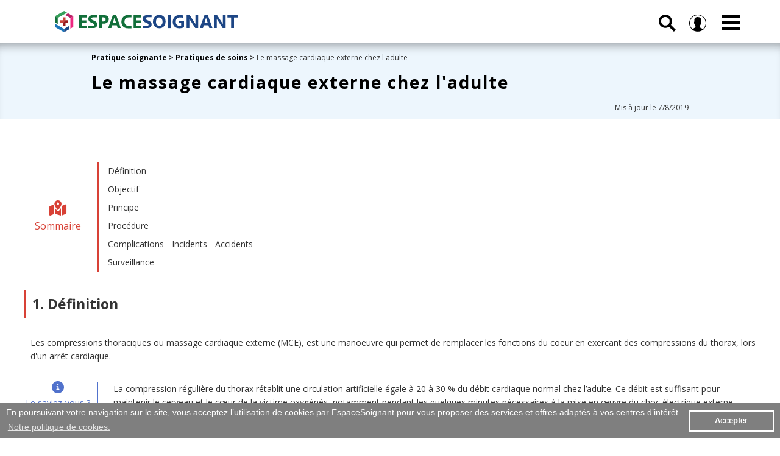

--- FILE ---
content_type: text/html; charset=UTF-8
request_url: https://www.espacesoignant.com/soignant/pratiques-de-soins/compressions-thoraciques-massage-cardiaque-externe-adulte
body_size: 10992
content:
<!doctype html>
<html lang="fr">
<head>
<!-- Google tag (gtag.js) -->
<script async src="https://www.googletagmanager.com/gtag/js?id=G-D56DEV47EX"></script>
<script>
  window.dataLayer = window.dataLayer || [];
  function gtag(){dataLayer.push(arguments);}
  gtag('js', new Date());

  gtag('config', 'G-D56DEV47EX');
</script>

<meta http-equiv="Content-Type" content="text/html; charset=UTF-8" />
<title>Le massage cardiaque externe chez l'adulte - Cours soignants</title>
<meta name="description" content="Les compressions thoraciques ou massage cardiaque externe (MCE) chez l'adulte s'effectue à l'aide des deux mains entrecroisées ou superposées, les avant-bras tendus dans le prolongement des bras.	"/>
<meta name="keywords" content="infirmier, infirmiers, infirmières, infirmière, aide, soignant, aide-soignant, santé, cadre, puéricultrice, étudiant, étudiants, esi, eide, iade, ibode, ipde, pratique, protocole, procédure, technique, soins, urgences, réanimation, massage, cardiaque, exterme, MCE, compression, thoracique"/>
<link rel="canonical" href="https://www.espacesoignant.com/soignant/pratiques-de-soins/compressions-thoraciques-massage-cardiaque-externe-adulte" />
<meta name="copyright" content="EspaceSoignant.com" />
<!-- balise -->
<meta name="viewport" content="user-scalable=no, initial-scale = 1, minimum-scale = 1, maximum-scale = 1, width=device-width">
<link rel="stylesheet" href="https://www.espacesoignant.com/templates/css/css-espacesoignant-body-header-footer-01-min.css">
<link rel="stylesheet" href="https://www.espacesoignant.com/templates/css/css-espacesoignant-body-structure-03-min.css">
<link rel="stylesheet" href="https://www.espacesoignant.com/templates/css/css-espacesoignant-content-02-min.css">
<link rel="stylesheet" href="https://use.fontawesome.com/releases/v5.8.1/css/all.css" integrity="sha384-50oBUHEmvpQ+1lW4y57PTFmhCaXp0ML5d60M1M7uH2+nqUivzIebhndOJK28anvf" crossorigin="anonymous">
<link rel="stylesheet" href="https://kit.fontawesome.com/6b3aa19654.css" crossorigin="anonymous">
<link href="https://www.espacesoignant.com/templates/include/fontawesome-free-6.4.2-web/css/fontawesome.css" rel="stylesheet">
<link href="https://www.espacesoignant.com/templates/include/fontawesome-free-6.4.2-web/css/brands.css" rel="stylesheet">
<link href="https://www.espacesoignant.com/templates/include/fontawesome-free-6.4.2-web/css/solid.css" rel="stylesheet">
<!-- ie -->
<script>
	document.createElement('section');
	document.createElement('header');
	document.createElement('nav');
	document.createElement('aside');
	document.createElement('article');
	document.createElement('footer');
</script>
<!-- favicon -->
<link rel="apple-touch-icon" sizes="180x180" href="/files/img/favicon/apple-touch-icon.png?v=YAKA8GOPKo">
<link rel="icon" type="image/png" href="/files/img/favicon/favicon-32x32.png?v=YAKA8GOPKo" sizes="32x32">
<link rel="icon" type="image/png" href="/files/img/favicon/favicon-16x16.png?v=YAKA8GOPKo" sizes="16x16">
<link rel="manifest" href="/files/img/favicon/manifest.json?v=YAKA8GOPKo">
<link rel="mask-icon" href="/files/img/favicon/safari-pinned-tab.svg?v=YAKA8GOPKo" color="#004ba2">
<link rel="shortcut icon" href="/files/img/favicon/favicon.ico?v=YAKA8GOPKo">
<meta name="apple-mobile-web-app-title" content="Espace Soignant">
<meta name="application-name" content="Espace Soignant">
<meta name="msapplication-config" content="/files/img/favicon/browserconfig.xml?v=YAKA8GOPKo">
<meta name="theme-color" content="#ffffff"><link rel="stylesheet" href="https://www.espacesoignant.com/templates/css/css-espacesoignant-annonce-bloqueur-min.css">
<link rel="stylesheet" href="https://www.espacesoignant.com/templates/css/adblocker.blogads.css"><meta property="og:title" name="og:title" content="Le massage cardiaque externe chez l'adulte - Cours soignants"/>
<meta property="og:type" name="og:type" content="article"/>
<meta property="og:url" name="og:url" content="https://www.espacesoignant.com/soignant/pratiques-de-soins/compressions-thoraciques-massage-cardiaque-externe-adulte"/>
<meta property="og:image" name="og:image" content="https://www.espacesoignant.com/files/img/articles/massage-cardiaque-externe-min.jpg"/>
<meta property="og:image:height" name="og:image:height" content="300"/>
<meta property="og:description" name="og:description" content="Les compressions thoraciques ou massage cardiaque externe (MCE) chez l'adulte s'effectue à l'aide des deux mains entrecroisées ou superposées, les avant-bras tendus dans le prolongement des bras.	"/>
<meta property="og:site_name" name="og:site_name" content="EspaceSoignant.com"/>
<meta name="twitter:card" content="summary"/>
<meta name="twitter:site" content="@espacesoignant"/>
<meta name="twitter:creator" content="@espacesoignant" />
<meta name="twitter:url" content="https://www.espacesoignant.com/soignant/pratiques-de-soins/compressions-thoraciques-massage-cardiaque-externe-adulte"/>
<meta name="twitter:title" content="Le massage cardiaque externe chez l'adulte - Cours soignants"/>
<meta name="twitter:description" content="Les compressions thoraciques ou massage cardiaque externe (MCE) chez l'adulte s'effectue à l'aide des deux mains entrecroisées ou superposées, les avant-bras tendus dans le prolongement des bras.	"/>
<meta name="twitter:image" content="https://www.espacesoignant.com/files/img/articles/massage-cardiaque-externe-min.jpg"/>
<link href="https://www.espacesoignant.com/files/img/articles/massage-cardiaque-externe-min.jpg" rel="image_src"/>
</head>
<body>
	        <a id="banner_promo" style="background : red; color: white; text-align : center; width: 100%; padding: 10px 5px; text-decoration: none; display: none;" href="https://www.espacesoignant.com/espace-premium">Joyeux Noël : <b>-20%</b> sur toutes les formules Premium avec le code <b>NOEL23</b></a>
    <script>
        // Dates entre lesquelles la div doit être affichée (année, mois (0-11), jour)
        var dateDebut = new Date(2023, 11, 9); // 9 décembre 2023
        var dateFin = new Date(2024, 0, 7);  // 7 janvier 2023

        // Date actuelle
        var dateActuelle = new Date();

        // Vérifier si la date actuelle est entre la date de début et la date de fin
        if (dateActuelle >= dateDebut && dateActuelle <= dateFin) {
            var maDiv = document.getElementById('banner_promo');
            maDiv.style.display = 'block';
        } else {
            var maDiv = document.getElementById('banner_promo');
            maDiv.style.display = 'none';
        }
    </script>	<header>
		<div class="container">
<div class="mainHeader">
		<a href="https://www.espacesoignant.com/"><div class="mainHeader_logo">		
			<svg xmlns="http://www.w3.org/2000/svg" version="1.1" viewBox="0 0 300 35" >
			<title>EspaceSoignant.com</title>
						<style type="text/css">
							.st0{fill:#0C6E39;}
							.st1{fill:#1C4585;}
							.st2{fill:#36A05A;}
							.st3{fill:#1974B9;}
							.st4{fill:#ED2480;}
							.st5{fill:#1C4586;}
							.st6{fill:#0C6E38;}
							.st7{fill:#B71763;}
							.st8{fill:#CB433E;}
							.st9{fill:#991C1F;}
						</style>
						<path class="st0" d="M52.7,28.1H40V6.9h12.2v3.9h-7.4v4.7h6.9v3.9h-6.9v4.8h7.9V28.1z M77.7,20.8v7.3H73V6.9h7.5c5.3,0,8,2.2,8,6.7c0,2.1-0.8,3.8-2.3,5.2c-1.5,1.3-3.6,2-6.1,2H77.7z M77.7,10.6v6.6
							h1.9c2.5,0,3.8-1.1,3.8-3.3c0-2.2-1.3-3.3-3.8-3.3H77.7z M108.3,28.1h-5.2l-1.5-4.7h-7.5l-1.5,4.7h-5.2l7.7-21.1h5.6L108.3,28.1z M100.5,19.7l-2.3-7.1
							c-0.2-0.5-0.3-1.2-0.4-1.9h-0.1c0,0.6-0.2,1.2-0.4,1.8l-2.3,7.2H100.5z M125.7,28.4c0,0-3.6,0-6,0c-3.2,0-5.8-1-7.6-2.9s-2.8-4.4-2.8-7.6c0-3.4,1-6.1,3.1-8.2c2.1-2.1,4.8-3.2,8.1-3.2
							c2.1,0,5.2,0,5.2,0v4.1c0,0-3,0-4.8,0c-2,0-3.6,0.6-4.8,1.9c-1.2,1.2-1.8,2.9-1.8,5.1c0,2,0.6,3.7,1.7,4.9s2.7,1.8,4.6,1.8
							c1.9,0,5.1,0,5.1,0V28.4z M142,28.1h-12.7V6.9h12.2v3.9h-7.4v4.7h6.9v3.9h-6.9v4.8h7.9V28.1z M55,28.2v-3.9h2.9h3h1.6c0,0,0.8,0.1,1.1-0.1c0.3-0.2,0.5-0.4,0.7-0.7c0.1-0.3,0.2-0.5,0.2-0.8
							c0-0.4-0.1-0.8-0.4-1.1c-0.2-0.3-0.6-0.6-1-0.9c-0.4-0.3-0.9-0.5-1.5-0.8c-0.6-0.3-1.2-0.5-1.8-0.8c-1.7-0.7-2.9-1.5-3.7-2.5
							c-0.8-1-1.2-2.2-1.2-3.6c0-1.1,0.2-2,0.7-2.8c0.4-0.8,1-1.4,1.8-2c0.8-0.5,1.6-0.9,2.6-1.1c1-0.2,2.1-0.4,3.2-0.4c1.1,0,2.9,0,2.9,0
							h3.3v3.7h-2.1h-1.3h-1.3c0,0-0.9,0-1.2,0c-0.5,0-1,0.1-1.5,0.2c-0.4,0.1-0.8,0.2-1.1,0.4c-0.3,0.2-0.5,0.4-0.7,0.7
							C60.1,12,60,12.3,60,12.6c0,0.4,0.1,0.7,0.3,1c0.2,0.3,0.5,0.5,0.8,0.8c0.3,0.3,0.8,0.5,1.3,0.7c0.5,0.2,1,0.5,1.7,0.7
							c0.8,0.4,1.6,0.7,2.3,1.1c0.7,0.4,1.3,0.8,1.7,1.3c0.5,0.5,0.8,1.1,1.1,1.7c0.3,0.6,0.4,1.4,0.4,2.2c0,1.2-0.2,2.2-0.7,3
							c-0.4,0.8-1.1,1.4-1.8,1.9s-1.6,1-2.7,1c-1,0-3.2,0-3.2,0h-3.3H55z"/>
						<path class="st1" d="M144.3,28.1v-3.9h2.9h3h1.6c0,0,0.8,0.1,1.1-0.1c0.3-0.2,0.5-0.4,0.7-0.7c0.1-0.3,0.2-0.5,0.2-0.8
							c0-0.4-0.1-0.8-0.4-1.1c-0.2-0.3-0.6-0.6-1-0.9c-0.4-0.3-0.9-0.5-1.5-0.8c-0.6-0.3-1.2-0.5-1.8-0.8c-1.7-0.7-2.9-1.5-3.7-2.5
							c-0.8-1-1.2-2.2-1.2-3.6c0-1.1,0.2-2,0.7-2.8c0.4-0.8,1-1.4,1.8-2c0.8-0.5,1.6-0.9,2.6-1.1s2.1-0.4,3.2-0.4c1.1,0,2.9,0,2.9,0h3.3
							v3.7h-2.1h-1.3h-1.3c0,0-0.9,0-1.2,0c-0.5,0-1,0.1-1.5,0.2c-0.4,0.1-0.8,0.2-1.1,0.4c-0.3,0.2-0.5,0.4-0.7,0.7
							c-0.2,0.3-0.3,0.6-0.3,0.9c0,0.4,0.1,0.7,0.3,1c0.2,0.3,0.5,0.5,0.8,0.8c0.3,0.3,0.8,0.5,1.3,0.7c0.5,0.2,1,0.5,1.7,0.7
							c0.8,0.4,1.6,0.7,2.3,1.1c0.7,0.4,1.3,0.8,1.7,1.3c0.5,0.5,0.8,1.1,1.1,1.7s0.4,1.4,0.4,2.2c0,1.2-0.2,2.2-0.7,3
							c-0.4,0.8-1.1,1.4-1.8,1.9c-0.8,0.5-1.6,1-2.7,1c-1,0-3.2,0-3.2,0h-3.3H144.3z"/>
						<path class="st1" d="M171.3,28.4c-3,0-5.5-1-7.4-3c-1.9-2-2.9-4.5-2.9-7.7c0-3.3,1-6,2.9-8.1c1.9-2.1,4.5-3.1,7.7-3.1
							c3,0,5.5,1,7.3,3c1.9,2,2.8,4.6,2.8,7.8c0,3.3-1,6-2.9,8C176.9,27.4,174.4,28.4,171.3,28.4z M171.5,10.7c-1.7,0-3,0.6-4,1.9
							c-1,1.3-1.5,2.9-1.5,5c0,2.1,0.5,3.7,1.5,5s2.3,1.8,3.9,1.8c1.6,0,2.9-0.6,3.9-1.8c1-1.2,1.4-2.8,1.4-4.9c0-2.2-0.5-3.9-1.4-5.1
							C174.4,11.3,173.1,10.7,171.5,10.7z"/>
						<path class="st1" d="M190,28.1h-4.8V6.9h4.8V28.1z"/>
						<path class="st1" d="M212.1,26.6c-2.1,1.2-4.6,1.8-7.7,1.8c-3.4,0-6.1-0.9-8-2.8c-2-1.9-2.9-4.5-2.9-7.8c0-3.3,1.1-6,3.2-8.1
							c2.1-2.1,5-3.1,8.5-3.1c2.2,0,4.2,0.3,5.9,0.9V12c-1.6-0.9-3.6-1.4-6-1.4c-2,0-3.6,0.6-4.8,1.9c-1.2,1.3-1.9,3-1.9,5.1
							c0,2.2,0.6,3.9,1.7,5c1.1,1.2,2.6,1.8,4.5,1.8c1.1,0,2-0.2,2.7-0.5v-4.1h-4.2V16h9V26.6z"/>
						<path class="st1" d="M235.3,28.1h-4.8l-8.7-13.3c-0.5-0.8-0.9-1.4-1.1-1.8h-0.1c0.1,0.7,0.1,1.9,0.1,3.4v11.6h-4.5V6.9h5.1l8.4,12.9
							c0.4,0.6,0.7,1.2,1.1,1.7h0.1c-0.1-0.5-0.1-1.5-0.1-2.9V6.9h4.5V28.1z"/>
						<path class="st1" d="M258.7,28.1h-5.2l-1.5-4.7h-7.5l-1.5,4.7h-5.2l7.7-21.1h5.6L258.7,28.1z M250.9,19.7l-2.3-7.1
							c-0.2-0.5-0.3-1.2-0.4-1.9h-0.1c0,0.6-0.2,1.2-0.4,1.8l-2.3,7.2H250.9z"/>
						<path class="st1" d="M280.3,28.1h-4.8l-8.7-13.3c-0.5-0.8-0.9-1.4-1.1-1.8h-0.1c0.1,0.7,0.1,1.9,0.1,3.4v11.6h-4.5V6.9h5.1l8.4,12.9
							c0.4,0.6,0.7,1.2,1.1,1.7h0.1c-0.1-0.5-0.1-1.5-0.1-2.9V6.9h4.5V28.1z"/>
						<path class="st1" d="M300,10.8h-6v17.3h-4.8V10.8h-6V6.9H300V10.8z"/>
						<g>
							<polygon class="st2" points="6.3,10.6 20,2.8 15.2,0 0,8.7 4.8,11.5 	"/>
							<polygon class="st3" points="13.6,28.6 4.8,23.5 0,20.7 0,26.2 15.2,35 15.2,29.4 	"/>
							<polygon class="st4" points="25.5,11.5 25.5,19.8 25.5,29 30.3,26.2 30.3,8.7 	"/>
							<polygon class="st5" points="15.2,35 23.7,30 23.7,24.5 15.2,29.4 	"/>
							<polygon class="st6" points="4.8,11.5 0,8.7 0,18.7 4.8,21.4 	"/>
							<polygon class="st7" points="21.7,3.8 16.9,6.6 25.5,11.5 30.3,8.7 	"/>
							<polygon class="st8" points="12.9,10.6 12.9,15.2 8.3,15.2 8.3,19.8 12.9,19.8 17.4,15.2 17.4,10.6 	"/>
							<polygon class="st9" points="12.9,24.4 17.4,24.4 17.4,19.8 22,19.8 22,15.2 17.4,15.2 12.9,19.8 	"/>
						</g>
						</svg>
		</div>
		</a>
		<div class="mainHeader_navigation">
			<div class="nav_search">
			  <input type="checkbox" id="drop_search" />
			  <label for="drop_search" class="toggle_search">
			  
<svg xmlns="http://www.w3.org/2000/svg" viewBox="0 0 100 100"><title>Recherche</title><path d="M100,88.9L71.4,60.3c11.8-17.9,6.8-42.1-11.1-53.9S18.2-0.4,6.4,17.5s-6.8,42.1,11.1,53.9c13,8.5,29.8,8.5,42.8,0L88.9,100
	L100,88.9z M13.9,38.9c0-13.8,11.2-25,25-25s25,11.2,25,25s-11.2,25-25,25S13.9,52.7,13.9,38.9z"/>
</svg>
			  
			  </label>
				<div class="search_bar_menu">
					<form action="https://www.espacesoignant.com/search" method="get">
						<fieldset class="recherche_menu">
						<div class="recherche_bar_menu">
							<input class="recherche_bar_menu_text" name="q" placeholder="Rechercher" value title="Rechercher" type="text" onfocus="if(value=='Rechercher') this.value='';"></input>
							<button type="submit" class="recherche_bar_menu_button"><i class="fa fa-search" aria-hidden="true"></i></button>
						</div>
						</fieldset>
					</form>	
					</div>
			</div>		
        <div class="nav_member">
			  <input type="checkbox" id="drop_member" />
			  <label for="drop_member" class="toggle_member">
			  
<svg xmlns="http://www.w3.org/2000/svg" viewBox="0 0 100 100"><title>Membre</title><title>member</title><path d="M100,50A50,50,0,1,0,16.2,86.8h0l1.6,1.4.3.2,2.7,2,.9.6,3,1.9.7.4,3.4,1.8H29a49.5,49.5,0,0,0,12.1,3.8h.3l4,.5h.5l4.1.2,4-.2h.5l4-.5h.3a49.5,49.5,0,0,0,11.9-3.7l.4-.2,3.3-1.7.8-.5,2.9-1.8,1-.7,2.3-1.8.5-.4L83.7,87h0A49.9,49.9,0,0,0,100,50ZM3.6,50A46.4,46.4,0,1,1,80.7,84.7l-1.6-1L63.7,76a4,4,0,0,1-2.2-3.6V67l1.1-1.5a37.1,37.1,0,0,0,4.8-9.3,6.6,6.6,0,0,0,3.8-6V43.8a6.6,6.6,0,0,0-1.6-4.3V31a14.7,14.7,0,0,0-3.4-10.7c-3.4-3.8-8.8-5.8-16.1-5.8s-12.8,1.9-16.1,5.8A14.7,14.7,0,0,0,30.5,31v8.5a6.6,6.6,0,0,0-1.6,4.3v6.4a6.6,6.6,0,0,0,2.4,5.1A34.2,34.2,0,0,0,36.9,67v5.3a4.1,4.1,0,0,1-2.1,3.6L20.4,83.6l-1.4.9A46.3,46.3,0,0,1,3.6,50Z"/></svg>			  
			  
			  </label>
				<div class="member_bar_menu">
					<a class="access_member_choice access_member_access" href="https://www.espacesoignant.com/espace-membre">Espace membre</a>
					<a class="access_member_choice access_premium_access" href="https://www.espacesoignant.com/espace-premium">Espace Premium</a>
					<a  style="display:flex;"  class="access_member_choice access_member_subscribe" href="https://www.espacesoignant.com/membre/creer-un-compte">S'inscrire</a>
					<a  style="display:flex;"  class="access_member_choice access_member_connect" href="https://www.espacesoignant.com/membre/se-connecter">Se connecter</a>
					<a  style="display:none;"  class="access_member_choice access_member_deconnect" href="https://www.espacesoignant.com/membre/se-deconnecter">Se déconnecter</a>
				</div>
		</div>			
        <nav>
          <input type="checkbox" id="drop" />
          <label for="drop" class="toggle"><span class="navicon"></span></label>
            <ul class="menu">
                <li><a class="menuMember-color" href="https://www.espacesoignant.com/espace-premium">Premium</a></li>
                <li><a class="menuMember-color" href="https://www.espacesoignant.com/espace-membre">Membre</a></li>
                <li><a class="menuSoignant-color" href="https://www.espacesoignant.com/espace-soignant">Pratique soignante</a></li>
                <li><a class="menuIDE-color" href="https://www.espacesoignant.com/espace-infirmier">Infirmier</a></li>
                <li><a class="menuAS-color" href="https://www.espacesoignant.com/espace-aide-soignant">Aide-soignant</a></li>
                <li><a class="menuAP-color" href="https://www.espacesoignant.com/espace-auxiliaire-de-puericulture">Auxiliaire de puériculture</a></li>
                <li><a class="menuCDS-color" href="https://www.espacesoignant.com/espace-cadre-de-sante">Cadre de santé</a></li>
            </ul>
        </nav>
	</div>
	</div>
</div>	</header>
		
	<div class="mainBanner color_article">
		<div class="container_banner_2 ">
			<div class="mainBanner_content_2">
				<div class="container_breadcrumb_article">
							<span><b><a href="https://www.espacesoignant.com/espace-soignant">Pratique soignante </a> > <a href="https://www.espacesoignant.com/sommaire/soignant/pratiques-de-soins">Pratiques de soins</a> ></b> Le massage cardiaque externe chez l'adulte</span>
				</div>
				<h1 class="mainBanner_title_article">Le massage cardiaque externe chez l'adulte</h1>
				<div class="container_date_article">Mis à jour le 7/8/2019</div>
			</div>
		</div>
	</div>
	
<section id="mainArticle">
	<div class="mainArticle_content">
				<div id="sommaire">
	<div class="sommaire_title">
	<i class="fas fa-map-marked-alt"></i> <span>Sommaire</span>
	</div>
	<div class="sommaire_link">
<li><a href="#definition" title="Définition">Définition</a></li>
<li><a href="#objectif" title="Objectif">Objectif</a></li>
<li><a href="#principe" title="Principe">Principe</a></li>
<li><a href="#procedure" title="Procédure">Procédure</a></li>
<li><a href="#complications-incidents-accidents" title="Complications - Incidents - Accidents">Complications - Incidents - Accidents</a></li>
<li><a href="#surveillance" title="Surveillance">Surveillance</a></li>
	</div>
</div>
				<div id="article_cours">
			<h2 id="definition">1. Définition</h2>
<p>Les compressions thoraciques ou massage cardiaque externe (MCE), est une manoeuvre qui permet de remplacer les fonctions du coeur en exercant des compressions du thorax, lors d'un arrêt cardiaque.</p>
<div id="info">
	<div class="info_title">
		<i class="fas fa-info-circle"></i> <span>Le saviez-vous ?</span>
	</div>
	<div class="info_presentation">
		<p>La compression régulière du thorax rétablit une circulation artificielle égale à 20 à 30 % du débit cardiaque normal chez l’adulte. Ce débit est suffisant pour maintenir le cerveau et le cœur de la victime oxygénés, notamment pendant les quelques minutes nécessaires à la mise en œuvre du choc électrique externe.</p>
	</div>
</div>
<h2 id="objectif">2. Objectif</h2>
<ul id="liste">
	<li>Maintenir l'activité cardio-circulatoire lors d'un arrêt cardiaque</li>
</ul>
<h2 id="principe">3. Principe</h2>
<ul id="liste">
	<li>L'appui vertical sur le sternum entraîne la compression du thorax</li>
	<li>La compression du thorax entraîne la compression des cavités cardiaques et des poumons</li>
	<li>La compression des cavités cardiaques et des poumons entraîne l'éjection de sang dans les tissus</li>
	<li>La compression des poumons entraîne une expiration</li>
</ul>
<ul id="liste">
	<li>Le relâchement de l'appui vertical sur le sternum entraîne le relâchement de la pression exercée sur le thorax</li>
	<li>Le relâchement de la pression exercée sur le thorax entraîne le relâchement des cavités cardiaques et des poumons</li>
	<li>Le relâchement des cavités cardiaques et des poumons entraîne l'aspiration de sang et le remplissage du coeur et des poumons</li>
	<li>Le relâchement des poumons entraîne une inspiration</li>
</ul>
<h2 id="procedure">4. Procédure</h2>
<ul id="liste">
	<li>Installer la victime en position horizontale, sur le dos et sur un plan dur</li>
	<li>Se placer à genoux auprès de la victime</li>
	<li>Dans la mesure du possible, dénuder la poitrine de la victime</li>
</ul>

<ul id="liste">
	<li>Placer le « talon » d'une main au centre de la poitrine
		<ul>
		<li>L’appui sur le thorax doit se faire sur le sternum, strictement sur la ligne médiane, sans appuyer sur l'appendice xiphoïde (pointe du sternum), ni sur les côtes</li>
		</ul>
	</li>
</ul>
<div id="info">
	<div class="info_title">
		<i class="fas fa-info-circle"></i> <span>Repère</span>
	</div>
	<div class="info_presentation">
		<p>Pour repérer la ligne médiane du sternum à l'aide des deux mains :</p>
		<ul>
		<li>Placer le majeur d'une main sur le creux situé en haut du sternum à la base du cou</li>
		<li>Placer le majeur de l'autre main sur le bas du sternum, au niveau du creux où les côtes se rejoignent</li>
		<li>Déterminer le milieu du sternum en rejoignant les deux pouces</li>
		</ul>
	</div>
</div>


<img src="/files/img/articles/soins/compressions-thoraciques-talon-main.png" alt="Compressions thoraciques" class="center" />
<ul id="liste">
	<li>Placer l’autre main au-dessus de la première :
		<ul>
		<li>Choix n°1 : entrecroiser les doigts des deux mains</li>
		<li>Choix n°2 : placer la seconde main à plat sur la première, en veillant à bien relever les doigts sans les laisser au contact du thorax</li>
		</ul>
	</li>
</ul>
<img src="/files/img/articles/soins/compressions-thoraciques-position-main.png" alt="Compressions thoraciques" class="center" />
<ul id="liste">
	<li>Tendre les avant-bras dans le prolongement des bras</li>
	<li>Ne pas fléchir les coudes</li>
	<li>Ne pas faire de balancement d'avant en arrière du tronc, rester bien vertical pendant toute la manoeuvre</li>
	<li>Réaliser des compressions thoraciques</li>
</ul>
<div id="info">
	<div class="info_title">
		<i class="fas fa-info-circle"></i> <span>Technique</span>
	</div>
	<div class="info_presentation">
		<p></p>
		<ul>
		<li>Exercer une pression d'environ 5 cm, sans dépasser 6 cm</li>
		<li>Maintenir une fréquence comprise entre 100 et 120 compressions par minute</li>
		<li>Assurer un temps de compression égal au temps de relâchement (rapport 50/50)</li>
		<li>Laisser le thorax reprendre sa forme initiale, entre chaque compression, sans pour cela décoller le talon de la main</li>
		</ul>
	</div>
</div>

<img src="/files/img/articles/soins/compressions-thoraciques-1.png" alt="Compressions thoraciques" class="center" />
<img src="/files/img/articles/soins/compressions-thoraciques-2.png" alt="Compressions thoraciques" class="center" />
<h2 id="complications-incidents-accidents">5. Complications - Incidents - Accidents</h2>
<ul id="liste">
	<li>Mauvaise position des mains</li>
	<li>Compression thoracique trop forte pouvant entraîner des lésions graves du thorax et des poumons</li>
	<li>Compression thoracique non verticale pouvant entraîner des lésions graves du thorax et des poumons</li>
</ul>
<h2 id="surveillance">6. Surveillance</h2>
<ul id="liste">
	<li>Surveillance de la reprise du pouls</li>
	<li>Surveillance de la reprise de la respiration</li>
	<li>Surveillance de la recoloration des muqueuses</li>
</ul>		</div>
				<div id="auteur">
			<div class="auteur_title">
			<i class="fas fa-pen-fancy"></i> <span>Rédaction</span>
			</div>
			<div class="auteur_presentation">
				Rédaction Espacesoignant.com			</div>
		</div>
		<div id="reference">
	<div class="reference_title">
	<i class="fas fa-book"></i> <span>Référence</span>
	</div>
	<div class="reference_presentation">
		<ol>
			<li>Direction générale de la sécurité civile et de la gestion des crises. 
			Recommandations relatives aux unités d’enseignement « Premiers secours en équipe » (PSE1 et PSE2) [Internet]. Ministère de l’intérieur; 2018 [cité 4 août 2019]. Disponible sur: https://www.interieur.gouv.fr/content/download/111138/888108/file/Recommandations%20premiers%20secours%20-%20Fiches%20modifi%C3%A9es%20juin%202018%20publi%C3%A9es.pdf</li>
			<li>Meyran D, Talmet C, Deville B. Sensibilisation aux gestes et comportements qui sauvent - Guide Technique [Internet]. Ministère de l’intérieur; 2016 [cité 4 août 2019]. Disponible sur: https://www.interieur.gouv.fr/content/download/105174/832517/file/Guide%20Technique%20Gqs%20-%20V%2010-16.pdf</li>
		</ol>
	</div>
</div>
		<div id="illustration">
	<div class="illustration_title">
	<i class="fas fa-paint-brush"></i> <span>Illustration</span>
	</div>
	<div class="illustration_presentation">
		<li>Direction de la sécurité civile. Dans: Référentiel national de compétences de sécurité civile relatif à la « Prévention et secours civiques de niveau 1 » [Internet]. 2ᵉ éd. Ministère de l’intérieur; 2009 [cité 05 août 2019]. Disponible sur: https://sofia.medicalistes.fr/spip/IMG/pdf/psc1-juillet_2009-2.pdf</li>
	</div>
</div></div>
</section>
		<footer>
		<div class="mainFooter">
	<div class="mainFooter_follow_color">
		<div class="mainFooter_follow">
			<div class="mainFollow_title">Rejoignez-nous</div>	
			<div class="mainFollow_link">
				<a class="follow_facebook" href="https://www.facebook.com/EspaceSoignant/" target="_blank">
				<svg id="follow_facebook" width="7.4" height="15" viewBox="0 0 7.4 15"><title>facebook</title><path  d="M20,15.1H17.8v7.1H14.5V15.1H12.9V12.4h1.6V10.6a3.1,3.1,0,0,1,3.3-3.3h2.4V10H18.5a.7.7,0,0,0-.7.8v1.6h2.5Zm.4.1" transform="translate(-12.9 -7.3)"/></svg>
				</a>
			</div>
			<div class="mainFollow_link">
				<a class="follow_twitter" href="https://twitter.com/espacesoignant" target="_blank">
				<svg id="follow_twitter" width="15" height="12.2" viewBox="0 0 15 12.2"><title>twitter</title><path  d="M25.4,10.5l-1.8.5A3.1,3.1,0,0,0,25,9.3a6.2,6.2,0,0,1-2,.7,3.1,3.1,0,0,0-5.2,2.8,8.7,8.7,0,0,1-6.3-3.2,3.1,3.1,0,0,0,1,4.1,3.1,3.1,0,0,1-1.4-.4h0a3.1,3.1,0,0,0,2.5,3H12.1A3.1,3.1,0,0,0,15,18.6a6.2,6.2,0,0,1-3.8,1.3h-.7a8.8,8.8,0,0,0,13.5-7.4q0-.2,0-.4a6.2,6.2,0,0,0,1.5-1.6Zm0,0" transform="translate(-10.4 -9.1)"/></svg>		
				</a>
			</div>
			<div class="mainFollow_link">
				<a class="follow_youtube" href="https://www.youtube.com/channel/UCpkm3jovRKUbYpb7yL2YaPA" target="_blank">
				<svg id="follow_youtube" width="15" height="10.5" viewBox="0 0 15 10.5"><defs><style>.cls-follow{fill:#C0C0C0;fill-rule:evenodd;}</style></defs><title>youtube</title><path  d="M21.2,10.7A2.2,2.2,0,0,0,19,8.5H8.5a2.2,2.2,0,0,0-2.2,2.2v6A2.2,2.2,0,0,0,8.5,19H19a2.2,2.2,0,0,0,2.2-2.2Zm-9,5.5V10.6l4.3,2.8Zm0,0" transform="translate(-6.2 -8.5)"/></svg>
				</a>
			</div>
			<div class="mainFollow_link">
				<a class="follow_linkedin" href="https://www.linkedin.com/company/espacesoignant-com" target="_blank">
				<svg id="follow_linkedin" width="16.2" height="16" viewBox="0 0 16.2 16"><title>linkedin</title><path  d="M23.5,17.2v6.1H20V17.6c0-1.4-.5-2.4-1.8-2.4a1.9,1.9,0,0,0-1.8,1.3,2.4,2.4,0,0,0-.1.9v5.9H12.8s0-9.6,0-10.6h3.5v1.5h0a3.5,3.5,0,0,1,3.2-1.7c2.3,0,4.1,1.5,4.1,4.8ZM7.3,23.2h3.5V12.6H7.3Zm0,0M10.9,9A1.8,1.8,0,1,1,9.1,7.2,1.8,1.8,0,0,1,10.9,9Z" transform="translate(-7.3 -7.2)"/></svg>			
				</a>
			</div>
		</div>
	</div>
</div>
<div class="mainFooter_menu_list">
	<div class="mainFooter_content">
		<ul class="list_first">
			<li>EspaceSoignant.com
				<ul>
				<li><a href="https://www.espacesoignant.com/faq">Aide - FAQ</a></li>
				<li><a href="https://www.espacesoignant.com/a-propos/qui-sommes-nous">Qui sommes-nous ?</a></li>
				<li><a href="https://www.espacesoignant.com/contact">Nous contacter</a></li>
				</ul>		
			</li>
		</ul>
	</div>
	<div class="mainFooter_content">
		<ul class="list_two">
			<li>Contenus exclusifs
				<ul>
					<li><a href="https://www.espacesoignant.com/espace-membre">Espace membre</a></li>
					<li><a href="https://www.espacesoignant.com/espace-premium">Formules Premium</a></li>	
				</ul>		
			</li>		
			</ul>
	</div>
	<div class="mainFooter_content">
		<ul class="list_three">
			<li>A propos
				<ul>
				<li><a href="https://www.espacesoignant.com/a-propos/conditions-generales-utilisation-et-mentions-legales">Conditions Générales d'Utilisation</a></li>
				<li><a href="https://www.espacesoignant.com/a-propos/privacy-policy">Données personnelles</a></li>				
				<li><a href="https://www.espacesoignant.com/a-propos/conditions-generales-vente">Conditions Générales de Vente</a></li>
				<li><a href="https://www.espacesoignant.com/a-propos/conditions-generales-utilisation-et-mentions-legales">Mentions légales</a></li>
				</ul>			
			</li>
		</ul>
	</div>
</div>
<div class="copyright">Droits d'auteur &copy; 2016-2026 EspaceSoignant.com</div>
<link rel="stylesheet" type="text/css" href="https:///www.espacesoignant.com/templates/include/consent/cookieconsent.min.css" /><script src="https:///www.espacesoignant.com/templates/include/consent/cookieconsent.min.js" data-cfasync="false"></script>
<script>
window.COOKIEconsentEspaceSoignant.initialise({
  "palette": {
    "popup": {
      "background": "#7F7F7F",
      "text": "#ffffff"
    },
    "button": {
      "background": "transparent",
      "text": "#ffffff",
      "border": "#ffffff"
    }
  },
  "content": {
    "message": "En poursuivant votre navigation sur le site, vous acceptez l’utilisation de cookies par EspaceSoignant pour vous proposer des services et offres adaptés à vos centres d’intérêt.\n",
    "dismiss": "Accepter",
    "link": "Notre politique de cookies.",
    "href": "https://www.espacesoignant.com/a-propos/privacy-policy"
  }
});
</script>

<script>
        // Gestionnaire d'événement pour le clic droit
        document.addEventListener("contextmenu", function(e) {
            // Empêcher le comportement par défaut du clic droit
            e.preventDefault();
        });
		
        // Empêcher le glissement (drag and drop) d'images
        document.addEventListener("dragstart", function(e) {
            e.preventDefault();
        });
		
		// Empêcher l'utilisation de la fonction d'impression du navigateur
		document.addEventListener("keydown", function(e) {
			// Vérifier si la combinaison de touches Ctrl + P (ou Command + P sur Mac) est utilisée
			if ((e.ctrlKey || e.metaKey) && e.key === "p") {
				// Empêcher l'événement d'appuyer sur la touche d'avoir son effet habituel (dans ce cas, l'impression)
				e.preventDefault();
				alert("Afin de protéger les droits d'auteurs, l'impression n'est pas autorisée sur ce site.");
			}
		});
		
		// Désactivation de l'affichage du code source 
			document.addEventListener('keydown', function(e) {
				if (e.keyCode === 123) { // Touche F12
					e.preventDefault();
				}
			});
			
		
		// Désactivation de la sélection de texte
			document.addEventListener('selectstart', function(e) {
				e.preventDefault();
			});
			

			// Désactiver la capture d'écran en détectant les touches associées
			document.addEventListener('keydown', function(event) {
				// Vérifier si la touche PrtScn (impression écran) est enfoncée
				if (event.key === 'PrintScreen' || event.key === 'PrtScn' || event.keyCode === 44) {
					// Empêcher le comportement par défaut de la touche
					event.preventDefault();

					// Vous pouvez également afficher un avertissement à l'utilisateur ici
					console.log("Afin de protéger les droits d'auteurs, la capture d'écran est désactivée sur ce site.");
				}
			});
			
</script>	
	</footer>
	<blockquote id="adblocker">
		<div id="annonce_filigrane"></div>
		<div id="annonce_content">
		<div id="annonce_message">
		<div class="annonce_message_presentation">
<svg xmlns="http://www.w3.org/2000/svg" version="1.1" viewBox="0 0 240 28" >
<style type="text/css">
	.st0{fill:#126F3A;}
	.st1{fill:#1D4685;}
	.st2{fill:#37A05A;}
	.st3{fill:#1B75B9;}
	.st4{fill:#ED2881;}
	.st5{fill:#1A4686;}
	.st6{fill:#126F39;}
	.st7{fill:#B71F64;}
	.st8{fill:#CB453E;}
	.st9{fill:#9A1E21;}
</style>
<path class="st0" d="M42.2,22.4H32V5.6h9.8v3.1h-6v3.8h5.5v3.1h-5.5v3.9h6.3L42.2,22.4L42.2,22.4z"/>
<path class="st0" d="M62.2,16.6v5.8h-3.8V5.6h6c4.3,0,6.4,1.8,6.4,5.4c0,1.7-0.6,3.1-1.8,4.1s-2.8,1.6-4.9,1.6H62.2z M62.2,8.5v5.3
	h1.5c2,0,3-0.9,3-2.7c0-1.7-1-2.6-3-2.6L62.2,8.5z"/>
<path class="st0" d="M86.7,22.4h-4.2l-1.2-3.8h-6l-1.2,3.8H70l6.2-16.9h4.5L86.7,22.4z M80.4,15.8l-1.8-5.7
	c-0.1-0.4-0.2-0.9-0.3-1.5h-0.1c0,0.5-0.1,1-0.3,1.5l-1.8,5.7H80.4z"/>
<path class="st0" d="M100.5,22.8c0,0-2.8,0-4.8,0c-2.6,0-4.6-0.8-6.1-2.3c-1.5-1.5-2.2-3.6-2.2-6.1c0-2.7,0.8-4.9,2.5-6.6
	s3.8-2.5,6.5-2.5c1.6,0,4.2,0,4.2,0v3.3c0,0-2.4,0-3.9,0c-1.6,0-2.9,0.5-3.8,1.5s-1.5,2.4-1.5,4c0,1.6,0.4,2.9,1.4,3.9
	c0.9,1,2.2,1.4,3.7,1.4c1.5,0,4.1,0,4.1,0L100.5,22.8L100.5,22.8z"/>
<path class="st0" d="M113.6,22.4h-10.2V5.6h9.8v3.1h-6v3.8h5.6v3.1h-5.5v3.9h6.3V22.4z"/>
<path class="st1" d="M115.5,22.4v-3.1h2.3h2.4h1.2c0,0,0.6,0,0.9-0.1s0.4-0.3,0.5-0.6c0.1-0.2,0.2-0.4,0.2-0.7
	c0-0.3-0.1-0.6-0.3-0.9c-0.2-0.2-0.4-0.5-0.8-0.7c-0.3-0.2-0.6-0.4-1.1-0.6c-0.5-0.2-0.9-0.4-1.4-0.6c-1.3-0.6-2.3-1.2-3-2
	c-0.6-0.8-1-1.8-1-2.9c0-0.9,0.2-1.6,0.5-2.3s0.8-1.2,1.4-1.6s1.3-0.7,2.1-0.9c0.8-0.2,1.6-0.3,2.6-0.3c0.9,0,2.4,0,2.4,0h2.6v3
	h-1.7h-1h-1.1c0,0-0.7,0-1,0c-0.4,0-0.8,0-1.2,0.1c-0.4,0.1-0.7,0.2-0.9,0.4c-0.2,0.2-0.4,0.3-0.6,0.5c-0.1,0.2-0.2,0.4-0.2,0.7
	s0.1,0.5,0.2,0.8c0.2,0.2,0.4,0.4,0.6,0.6c0.3,0.2,0.6,0.4,1,0.6s0.8,0.4,1.3,0.6c0.7,0.3,1.3,0.6,1.8,0.9c0.5,0.3,1,0.7,1.4,1.1
	c0.4,0.4,0.7,0.8,0.9,1.4c0.2,0.5,0.3,1.1,0.3,1.8c0,1-0.2,1.7-0.5,2.4s-0.8,1.2-1.4,1.6c-0.6,0.4-1.3,0.8-2.2,0.8
	c-0.8,0-2.6,0-2.6,0h-2.6L115.5,22.4z"/>
<path class="st1" d="M137,22.8c-2.4,0-4.4-0.8-5.9-2.4c-1.5-1.6-2.3-3.6-2.3-6.2c0-2.7,0.8-4.8,2.3-6.5s3.6-2.5,6.2-2.5
	c2.4,0,4.4,0.8,5.8,2.4s2.2,3.7,2.2,6.2c0,2.6-0.8,4.8-2.3,6.4C141.5,21.9,139.5,22.8,137,22.8z M137.2,8.5c-1.3,0-2.4,0.5-3.2,1.5
	c-0.8,1-1.2,2.3-1.2,4c0,1.7,0.4,3,1.2,4c0.8,1,1.8,1.5,3.1,1.5c1.3,0,2.4-0.5,3.1-1.4c0.8-1,1.2-2.3,1.2-4c0-1.8-0.4-3.1-1.1-4.1
	C139.4,9,138.5,8.5,137.2,8.5z"/>
<path class="st1" d="M152,22.4h-3.8V5.6h3.8V22.4z"/>
<path class="st1" d="M169.7,21.3c-1.6,1-3.7,1.4-6.2,1.4c-2.7,0-4.9-0.8-6.4-2.2c-1.6-1.5-2.4-3.6-2.4-6.2s0.8-4.8,2.6-6.5
	c1.7-1.7,4-2.5,6.8-2.5c1.8,0,3.4,0.2,4.7,0.8v3.6c-1.3-0.8-2.9-1.1-4.8-1.1c-1.6,0-2.9,0.5-3.9,1.5c-1,1-1.5,2.4-1.5,4.1
	s0.4,3.1,1.3,4c0.9,1,2.1,1.4,3.6,1.4c0.9,0,1.6-0.1,2.2-0.4v-3.3h-3.4v-3h7.2v8.4H169.7z"/>
<path class="st1" d="M188.2,22.4h-3.8l-7-10.6c-0.4-0.6-0.7-1.1-0.8-1.4h0c0.1,0.6,0.1,1.5,0.1,2.7v9.3H173V5.6h4.1l6.7,10.3
	c0.3,0.5,0.6,0.9,0.8,1.4h0c-0.1-0.4-0.1-1.2-0.1-2.3V5.6h3.6L188.2,22.4L188.2,22.4z"/>
<path class="st1" d="M206.9,22.4h-4.1l-1.2-3.8h-6l-1.2,3.8h-4.1l6.1-16.9h4.5L206.9,22.4z M200.7,15.8l-1.8-5.7
	c-0.1-0.4-0.2-0.9-0.3-1.5h-0.1c0,0.5-0.1,1-0.3,1.5l-1.9,5.7H200.7z"/>
<path class="st1" d="M224.2,22.4h-3.8l-7-10.6c-0.4-0.6-0.7-1.1-0.8-1.4h0c0.1,0.6,0.1,1.5,0.1,2.7v9.3H209V5.6h4.1l6.7,10.3
	c0.3,0.5,0.6,0.9,0.8,1.4h0c-0.1-0.4-0.1-1.2-0.1-2.3V5.6h3.6L224.2,22.4L224.2,22.4z"/>
<path class="st1" d="M240,8.6h-4.8v13.8h-3.8V8.6h-4.8V5.5H240V8.6z"/>
<path class="st0" d="M44,22.6v-3.1h2.3h2.4H50c0,0,0.6,0,0.9-0.1c0.2-0.2,0.4-0.3,0.5-0.6c0.1-0.2,0.2-0.4,0.2-0.7
	c0-0.3-0.1-0.6-0.3-0.9c-0.2-0.2-0.4-0.5-0.8-0.7c-0.3-0.2-0.7-0.4-1.2-0.6c-0.4-0.2-0.9-0.4-1.4-0.6c-1.3-0.6-2.3-1.2-3-2
	c-0.6-0.8-1-1.8-1-2.9c0-0.9,0.2-1.6,0.5-2.3c0.4-0.6,0.8-1.2,1.4-1.6c0.6-0.4,1.3-0.7,2.1-0.9c0.8-0.2,1.6-0.3,2.6-0.3
	c0.9,0,2.4,0,2.4,0h2.6v3h-1.7h-1h-1c0,0-0.7,0-1,0c-0.4,0-0.8,0-1.2,0.1c-0.4,0.1-0.6,0.2-0.9,0.4c-0.2,0.2-0.4,0.3-0.6,0.5
	C48.1,9.6,48,9.8,48,10.1c0,0.3,0.1,0.5,0.2,0.8c0.2,0.2,0.4,0.4,0.6,0.6c0.3,0.2,0.6,0.4,1,0.6c0.4,0.2,0.8,0.4,1.3,0.6
	c0.7,0.3,1.3,0.6,1.8,0.9c0.5,0.3,1,0.7,1.4,1.1c0.4,0.4,0.7,0.8,0.9,1.4c0.2,0.5,0.3,1.1,0.3,1.8c0,1-0.2,1.7-0.5,2.4
	c-0.4,0.6-0.8,1.2-1.4,1.6c-0.6,0.4-1.3,0.8-2.2,0.8c-0.8,0-2.6,0-2.6,0h-2.6L44,22.6L44,22.6z"/>
<g>
	<polygon class="st2" points="5.1,8.5 16,2.2 12.1,0 0,7 3.8,9.2 	"/>
	<polygon class="st3" points="10.9,22.8 3.8,18.8 0,16.6 0,21 12.1,28 12.1,23.6 	"/>
	<polygon class="st4" points="20.4,9.2 20.4,15.8 20.4,23.2 24.2,21 24.2,7 	"/>
	<polygon class="st5" points="12.1,28 19,24 19,19.6 12.1,23.6 	"/>
	<polygon class="st6" points="3.8,9.2 0,7 0,14.9 3.8,17.2 	"/>
	<polygon class="st7" points="17.4,3 13.5,5.2 20.4,9.2 24.2,7 	"/>
	<polygon class="st8" points="10.3,8.5 10.3,12.2 6.6,12.2 6.6,15.8 10.3,15.8 14,12.2 14,8.5 	"/>
	<polygon class="st9" points="10.3,19.5 14,19.5 14,15.8 17.6,15.8 17.6,12.2 14,12.2 10.3,15.8 	"/>
</g>
</svg>	
		</div>
		<span class="annonce_message_title">Votre adblocker est activé sur notre site.</span>
		<span class="annonce_message_explication">Pour garder le site EspaceSoignant gratuit, merci de bien vouloir désactiver votre AdBlock sur ce site.</span>
		<a class="annonce_message_button_red" href="https://www.espacesoignant.com/comment-desactiver-le-bloqueur-de-publicites">Comment désactiver mon bloqueur ?</a>
		<br>
		<a class="annonce_message_button_green" href="https://www.espacesoignant.com/soignant/pratiques-de-soins/compressions-thoraciques-massage-cardiaque-externe-adulte">Mon bloqueur est désactivé !</a>
		</div>
		</div>
	</blockquote></body>
<!-- Navigateur incompatible -->
<script type="text/javascript" src="/templates/js/versionIE.min.js"></script></html>

--- FILE ---
content_type: application/javascript
request_url: https://www.espacesoignant.com/templates/js/versionIE.min.js
body_size: 112
content:
var browser=navigator.appName,ver=navigator.appVersion,thestart=parseFloat(ver.indexOf("MSIE"))+1,brow_ver=parseFloat(ver.substring(thestart+4,thestart+7));"Microsoft Internet Explorer"==browser&&9>brow_ver&&(window.location="http://www.espacesoignant.com/navigateur-incompatible.html");